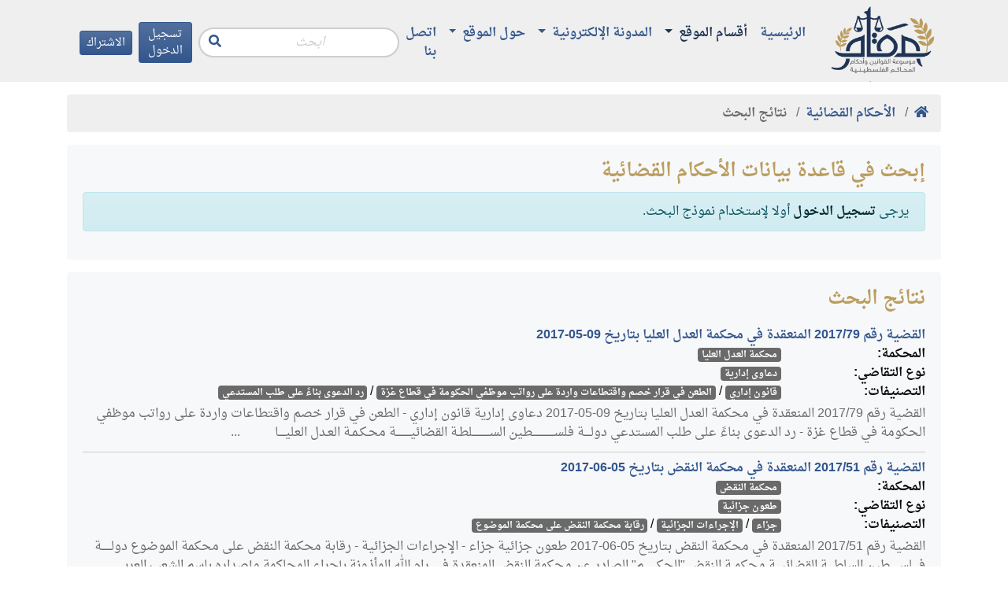

--- FILE ---
content_type: text/html; charset=utf-8
request_url: https://maqam.najah.edu/judgments/search/?branch=791&order_by=relevance&subject=6&section=1&page=8
body_size: 7107
content:

<!doctype html>
<html lang="ar" dir="rtl">
<head>
    <!-- Required meta tags -->
    <meta charset="utf-8">
    <meta name="viewport" content="width=device-width, initial-scale=1, shrink-to-fit=no">

    <meta name="google-site-verification" content="zaHvE5OCBi9NmVuv4P5W8SaZrBbg_qqhvgfeNYTuZYM" />
    <!-- Bootstrap CSS -->
    <link href="/static/admin/css/vendor/select2/select2.css" type="text/css" media="screen" rel="stylesheet">
<link href="/static/admin/css/autocomplete.css" type="text/css" media="screen" rel="stylesheet">
<link href="/static/autocomplete_light/select2.css" type="text/css" media="screen" rel="stylesheet">

    <link rel="stylesheet" href="/static/css/bundle.rtl.css?v=8">

    <title>نتائج البحث في الأحكام القضائية</title>
    

<script type="application/ld+json">
{
  "@context": "https://schema.org",
  "@type": "BreadcrumbList",
  "itemListElement": [{
    "@type": "ListItem",
    "position": 1,
    "name": "مقام",
    "item": "https://maqam.najah.edu"
  }, {
    "@type": "ListItem",
    "position": 2,
    "name": "الأحكام القضائية",
    "item": "https://maqam.najah.edu/judgments/"
  }, {
    "@type": "ListItem",
    "position": 3,
    "name": "نتائج البحث",
    "item": "https://maqam.najah.edu/judgments/search/"
  }]
}
</script>


</head>
<body>
<div class="pt-1 header sticky-top">
    <div class="container">
        <div class="d-flex justify-content-between align-items-center">
            <a href="/" class="logo d-block" alt="مقام"></a>
            <nav class="navbar navbar-maqam navbar-expand-lg navbar-offcanvas navbar-light bg-transparent mb-0 flex-lg-grow-1">
                <div class="navbar-collapse offcanvas-collapse" id="navbarMaqam">
                    
<ul class="navbar-nav">
    
        <li class="nav-item ">
            <a href="/" class="nav-link  ">
                الرئيسية
            </a>
            
        </li>
    
        <li class="nav-item dropdown">
            <a href="#" class="nav-link active dropdown-toggle" aria-haspopup="true" id="navitem-139834079454992" data-toggle="dropdown">
                أقسام الموقع
            </a>
            
                
<div class="dropdown-menu" aria-labelledby="navitem-139834079454992">
    
        <a class="dropdown-item " href="/official-gazette/" >مجلة الوقائع الفلسطينية</a>
    
        <a class="dropdown-item " href="/legislation/" >التشريعات</a>
    
        <a class="dropdown-item active" href="/judgments/" >الأحكام القضائية</a>
    
        <a class="dropdown-item " href="/gap/" >قرارات الهيئة العامة</a>
    
</div>
            
        </li>
    
        <li class="nav-item dropdown">
            <a href="#" class="nav-link  dropdown-toggle" aria-haspopup="true" id="navitem-139834078737072" data-toggle="dropdown">
                المدونة الإلكترونية
            </a>
            
                
<div class="dropdown-menu" aria-labelledby="navitem-139834078737072">
    
        <a class="dropdown-item " href="https://repository.najah.edu/handle/20.500.11888/3198" >رسائل الماجستير</a>
    
        <a class="dropdown-item " href="/blog/articles/" >أبحاث ومقالات</a>
    
</div>
            
        </li>
    
        <li class="nav-item dropdown">
            <a href="#" class="nav-link  dropdown-toggle" aria-haspopup="true" id="navitem-139834071476656" data-toggle="dropdown">
                حول الموقع
            </a>
            
                
<div class="dropdown-menu" aria-labelledby="navitem-139834071476656">
    
        <a class="dropdown-item " href="/pages/about/" >حول الموقع</a>
    
        <a class="dropdown-item " href="/pages/definition/" >التعريف بالموسوعة</a>
    
        <a class="dropdown-item " href="/pages/content/" >محتويات الموسوعة</a>
    
        <a class="dropdown-item " href="/pages/idea/" >فكرة الموسوعة</a>
    
        <a class="dropdown-item " href="/pages/thanks/" >شكر وتقدير</a>
    
        <a class="dropdown-item " href="/pages/notice/" >تنويه</a>
    
</div>
            
        </li>
    
        <li class="nav-item ">
            <a href="/contact/" class="nav-link  ">
                اتصل بنا
            </a>
            
        </li>
    
</ul>
                    <form action="/search/" method="get" class="form-search form-inline ml-auto mr-2">
                        <input type="text" name='q' value="" class="form-control" placeholder="ابحث"
                               aria-label="Recipient's username" aria-describedby="button-search">
                        <button class="btn btn-link" type="button" id="button-search"><i class="fas fa-search"></i></button>
                    </form>
                    

    
        
            <a class="btn btn-primary btn-sm mr-2 d-none d-lg-block" href="/accounts/login/">
                تسجيل الدخول
            </a>
        
    

    
        
            <a class="btn btn-primary btn-sm d-none d-lg-block" href="/accounts/signup/">
                الاشتراك
            </a>
        
    


                </div>
            </nav>
            <div class="d-lg-none d-flex justify-content-end ml-auto mr-2">
                

    
        
            <a class="btn btn-primary btn-sm mr-2" href="/accounts/login/">
                تسجيل الدخول
            </a>
        
    

    
        
            <a class="btn btn-primary btn-sm" href="/accounts/signup/">
                الاشتراك
            </a>
        
    


            </div>
            <button class="btn btn-primary btn-sm navbar-offcanvas-toggler d-inline-block d-lg-none" type="button" data-toggle="offcanvas" data-target="#navbarMaqam"
                    aria-controls="navbarMaqam" aria-expanded="false" aria-label="Toggle navigation">
                <i class="fas fa-bars"></i>
            </button>
        </div>
    </div>
</div>
<div class="pb-3"></div>
<div class="container">
    

    <nav aria-label="breadcrumb" role="navigation">
        <ol class="breadcrumb">
            <li class="breadcrumb-item"><a href="/"><b><i class="fas fa-home"></i></b></a></li>
            
                
                    <li class="breadcrumb-item">
                        <a href="/judgments/"
                           data-toggle="tooltip" data-placement="bottom" title="الأحكام القضائية">
                            <b>الأحكام القضائية</b>
                        </a>
                    </li>
                
            
                
                    <li class="breadcrumb-item active">
                        <b data-toggle="tooltip" data-placement="bottom" title="نتائج البحث">نتائج البحث</b>
                    </li>
                
            
        </ol>
    </nav>



    
        

        
        
        
    

<div class="card border-0 bg-light mb-3">
    <div class="card-body">
        <h4 class="card-title">إبحث في قاعدة بيانات الأحكام القضائية</h4>
        
            <div class="alert alert-info">
                يرجى
                <a href="/accounts/login/" class="alert-link">تسجيل الدخول</a>
                أولا لإستخدام نموذج البحث.
            </div>
        
    </div>
</div>





    
    <div class="card mb-3 bg-light border-0">
        <div class="card-body">
            <h4 class="card-title">
                نتائج البحث
            </h4>
            <ul class="list-unstyled mb-0">
                
                    <li class="py-2 border-bottom">
    <a href="/judgments/1149/"><strong>القضية رقم &lrm;79&rlm;/&lrm;2017&rlm; المنعقدة في محكمة العدل العليا بتاريخ &lrm;2017-05-09&rlm;</strong></a><br />
    <dl class="row mb-0">
        <dt class="col-md-2 mb-0">
            المحكمة:<br />
        </dt>
        <dd class="col-md-10 mb-0">
            <a href="/judgments/search/?court=8&amp;order_by=relevance" class="badge badge-secondary">محكمة العدل العليا</a>
        </dd>
        <dt class="col-md-2 mb-0">
            نوع التقاضي:<br />
        </dt>
        <dd class="col-md-10 mb-0">
            <a href="/judgments/search/?litigation_type=7&amp;order_by=relevance" class="badge badge-secondary">دعاوى إدارية</a>
        </dd>
        <dt class="col-md-2 mb-0">
            التصنيفات:
        </dt>
        <dd class="col-md-10 mb-0">
            
                <div>
                    <a href="/judgments/search/?section=58&amp;order_by=relevance" class="badge badge-secondary">قانون إداري</a> /
                    <a href="/judgments/search/?section=58&amp;subject=291&amp;order_by=relevance" class="badge badge-secondary">الطعن في قرار خصم واقتطاعات واردة على رواتب موظفي الحكومة في قطاع غزة</a> /
                    <a href="/judgments/search/?section=58&amp;subject=291&amp;branch=478&amp;order_by=relevance" class="badge badge-secondary">رد الدعوى بناءً على طلب المستدعي</a>
                </div>
            
        </dd>
    </dl>
    
    <div class="my-1 text-muted">
        القضية رقم &lrm;79&rlm;/&lrm;2017&rlm; المنعقدة في محكمة العدل العليا بتاريخ &lrm;2017-05-09&rlm;
دعاوى إدارية
 
   قانون إداري - الطعن في قرار خصم واقتطاعات واردة على رواتب موظفي الحكومة في قطاع غزة - رد الدعوى بناءً على طلب المستدعي


دولــــة فلســــــــــــــطين

الســـــــــــلطـة القضائيـــــــــة

محـكـمـة العـدل العليــــا

&nbsp;&nbsp;&nbsp;&nbsp;&nbsp;&nbsp;&nbsp;&nbsp;&nbsp;&nbsp;...
    </div>
    
</li>

                    
                    <li class="py-2 border-bottom">
    <a href="/judgments/1156/"><strong>القضية رقم &lrm;51&rlm;/&lrm;2017&rlm; المنعقدة في محكمة النقض بتاريخ &lrm;2017-06-05&rlm;</strong></a><br />
    <dl class="row mb-0">
        <dt class="col-md-2 mb-0">
            المحكمة:<br />
        </dt>
        <dd class="col-md-10 mb-0">
            <a href="/judgments/search/?court=5&amp;order_by=relevance" class="badge badge-secondary">محكمة النقض</a>
        </dd>
        <dt class="col-md-2 mb-0">
            نوع التقاضي:<br />
        </dt>
        <dd class="col-md-10 mb-0">
            <a href="/judgments/search/?litigation_type=10&amp;order_by=relevance" class="badge badge-secondary">طعون جزائية</a>
        </dd>
        <dt class="col-md-2 mb-0">
            التصنيفات:
        </dt>
        <dd class="col-md-10 mb-0">
            
                <div>
                    <a href="/judgments/search/?section=5&amp;order_by=relevance" class="badge badge-secondary">جزاء</a> /
                    <a href="/judgments/search/?section=5&amp;subject=5&amp;order_by=relevance" class="badge badge-secondary">الإجراءات الجزائية</a> /
                    <a href="/judgments/search/?section=5&amp;subject=5&amp;branch=856&amp;order_by=relevance" class="badge badge-secondary">رقابة محكمة النقض على محكمة الموضوع</a>
                </div>
            
        </dd>
    </dl>
    
    <div class="my-1 text-muted">
        القضية رقم &lrm;51&rlm;/&lrm;2017&rlm; المنعقدة في محكمة النقض بتاريخ &lrm;2017-06-05&rlm;
طعون جزائية
 
   جزاء - الإجراءات الجزائية - رقابة محكمة النقض على محكمة الموضوع


دولــــــة فــــلســــــطين 

السلطــــة القضائيـــة

محكمــة النقض 

&quot;الحكــــــــم&quot;

الصادر عن محكمة النقض المنعقدة في رام الله المأذونة بإجراء المحاكمة وإصداره

باسم الشعب العربي الفلسطيني

الهـيئـــــ...
    </div>
    
</li>

                    
                    <li class="py-2 border-bottom">
    <a href="/judgments/1160/"><strong>القضية رقم &lrm;127&rlm;/&lrm;2017&rlm; المنعقدة في محكمة النقض بتاريخ &lrm;2017-07-05&rlm;</strong></a><br />
    <dl class="row mb-0">
        <dt class="col-md-2 mb-0">
            المحكمة:<br />
        </dt>
        <dd class="col-md-10 mb-0">
            <a href="/judgments/search/?court=5&amp;order_by=relevance" class="badge badge-secondary">محكمة النقض</a>
        </dd>
        <dt class="col-md-2 mb-0">
            نوع التقاضي:<br />
        </dt>
        <dd class="col-md-10 mb-0">
            <a href="/judgments/search/?litigation_type=10&amp;order_by=relevance" class="badge badge-secondary">طعون جزائية</a>
        </dd>
        <dt class="col-md-2 mb-0">
            التصنيفات:
        </dt>
        <dd class="col-md-10 mb-0">
            
                <div>
                    <a href="/judgments/search/?section=5&amp;order_by=relevance" class="badge badge-secondary">جزاء</a> /
                    <a href="/judgments/search/?section=5&amp;subject=5&amp;order_by=relevance" class="badge badge-secondary">الإجراءات الجزائية</a> /
                    <a href="/judgments/search/?section=5&amp;subject=5&amp;branch=856&amp;order_by=relevance" class="badge badge-secondary">رقابة محكمة النقض على محكمة الموضوع</a>
                </div>
            
        </dd>
    </dl>
    
    <div class="my-1 text-muted">
        القضية رقم &lrm;127&rlm;/&lrm;2017&rlm; المنعقدة في محكمة النقض بتاريخ &lrm;2017-07-05&rlm;
طعون جزائية
 
   جزاء - الإجراءات الجزائية - رقابة محكمة النقض على محكمة الموضوع

 
   المادة رقم 276 من قانون الإجراءات الجزائية رقم (3) لسنة 2001م
 
   المادة رقم 333 من قانون الإجراءات الجزائية رقم (3) لسنة 2001م
 
   المادة رقم 328 من قانون العقوبات رقم (16) لسنة 1960م

دولـــــــة فــــلســــــطين 

...
    </div>
    
</li>

                    
                    <li class="py-2 border-bottom">
    <a href="/judgments/1163/"><strong>القضية رقم &lrm;139&rlm;/&lrm;2017&rlm; المنعقدة في محكمة النقض بتاريخ &lrm;2017-05-02&rlm;</strong></a><br />
    <dl class="row mb-0">
        <dt class="col-md-2 mb-0">
            المحكمة:<br />
        </dt>
        <dd class="col-md-10 mb-0">
            <a href="/judgments/search/?court=5&amp;order_by=relevance" class="badge badge-secondary">محكمة النقض</a>
        </dd>
        <dt class="col-md-2 mb-0">
            نوع التقاضي:<br />
        </dt>
        <dd class="col-md-10 mb-0">
            <a href="/judgments/search/?litigation_type=10&amp;order_by=relevance" class="badge badge-secondary">طعون جزائية</a>
        </dd>
        <dt class="col-md-2 mb-0">
            التصنيفات:
        </dt>
        <dd class="col-md-10 mb-0">
            
                <div>
                    <a href="/judgments/search/?section=5&amp;order_by=relevance" class="badge badge-secondary">جزاء</a> /
                    <a href="/judgments/search/?section=5&amp;subject=5&amp;order_by=relevance" class="badge badge-secondary">الإجراءات الجزائية</a> /
                    <a href="/judgments/search/?section=5&amp;subject=5&amp;branch=481&amp;order_by=relevance" class="badge badge-secondary">رقابة محكمة النقض على وزن البينة لدى محكمة الموضوع</a>
                </div>
            
        </dd>
    </dl>
    
    <div class="my-1 text-muted">
        القضية رقم &lrm;139&rlm;/&lrm;2017&rlm; المنعقدة في محكمة النقض بتاريخ &lrm;2017-05-02&rlm;
طعون جزائية
 
   جزاء - الإجراءات الجزائية - رقابة محكمة النقض على وزن البينة لدى محكمة الموضوع

 
   المادة رقم 76 من قانون الزراعة رقم (2) لسنة 2003م
 
   المادة رقم 77 من قانون الزراعة رقم (2) لسنة 2003م

دولـــــــة فــــلســــــطين 

السلطــــة القضائيـــة

محكمــة النقض 

&quot;الحكــــــــم&quo...
    </div>
    
</li>

                    
                    <li class="py-2 border-bottom">
    <a href="/judgments/1165/"><strong>القضية رقم &lrm;150&rlm;/&lrm;2017&rlm; المنعقدة في محكمة النقض بتاريخ &lrm;2017-05-24&rlm;</strong></a><br />
    <dl class="row mb-0">
        <dt class="col-md-2 mb-0">
            المحكمة:<br />
        </dt>
        <dd class="col-md-10 mb-0">
            <a href="/judgments/search/?court=5&amp;order_by=relevance" class="badge badge-secondary">محكمة النقض</a>
        </dd>
        <dt class="col-md-2 mb-0">
            نوع التقاضي:<br />
        </dt>
        <dd class="col-md-10 mb-0">
            <a href="/judgments/search/?litigation_type=10&amp;order_by=relevance" class="badge badge-secondary">طعون جزائية</a>
        </dd>
        <dt class="col-md-2 mb-0">
            التصنيفات:
        </dt>
        <dd class="col-md-10 mb-0">
            
                <div>
                    <a href="/judgments/search/?section=5&amp;order_by=relevance" class="badge badge-secondary">جزاء</a> /
                    <a href="/judgments/search/?section=5&amp;subject=5&amp;order_by=relevance" class="badge badge-secondary">الإجراءات الجزائية</a> /
                    <a href="/judgments/search/?section=5&amp;subject=5&amp;branch=856&amp;order_by=relevance" class="badge badge-secondary">رقابة محكمة النقض على محكمة الموضوع</a>
                </div>
            
        </dd>
    </dl>
    
    <div class="my-1 text-muted">
        القضية رقم &lrm;150&rlm;/&lrm;2017&rlm; المنعقدة في محكمة النقض بتاريخ &lrm;2017-05-24&rlm;
طعون جزائية
 
   جزاء - الإجراءات الجزائية - رقابة محكمة النقض على محكمة الموضوع

 
   المادة رقم 351 من قانون الإجراءات الجزائية رقم (3) لسنة 2001م
 
   المادة رقم 17 من قرار بقانون رقم (18) لسنة 2015م  بشأن مكافحة المخدرات والمؤثرات العقلية

دولــــــة فــــلســــــطين 

السلطــــة القضائيـــة

محكمــ...
    </div>
    
</li>

                    
                    <li class="py-2 border-bottom">
    <a href="/judgments/1173/"><strong>القضية رقم &lrm;177&rlm;/&lrm;2017&rlm; المنعقدة في محكمة استئناف رام الله بتاريخ &lrm;2017-05-22&rlm;</strong></a><br />
    <dl class="row mb-0">
        <dt class="col-md-2 mb-0">
            المحكمة:<br />
        </dt>
        <dd class="col-md-10 mb-0">
            <a href="/judgments/search/?court=1&amp;order_by=relevance" class="badge badge-secondary">محكمة استئناف رام الله</a>
        </dd>
        <dt class="col-md-2 mb-0">
            نوع التقاضي:<br />
        </dt>
        <dd class="col-md-10 mb-0">
            <a href="/judgments/search/?litigation_type=5&amp;order_by=relevance" class="badge badge-secondary">استئناف جنايات</a>
        </dd>
        <dt class="col-md-2 mb-0">
            التصنيفات:
        </dt>
        <dd class="col-md-10 mb-0">
            
                <div>
                    <a href="/judgments/search/?section=5&amp;order_by=relevance" class="badge badge-secondary">جزاء</a> /
                    <a href="/judgments/search/?section=5&amp;subject=5&amp;order_by=relevance" class="badge badge-secondary">الإجراءات الجزائية</a> /
                    <a href="/judgments/search/?section=5&amp;subject=5&amp;branch=184&amp;order_by=relevance" class="badge badge-secondary">إخلاء سبيل المتهم بالكفالة</a>
                </div>
            
        </dd>
    </dl>
    
    <div class="my-1 text-muted">
        القضية رقم &lrm;177&rlm;/&lrm;2017&rlm; المنعقدة في محكمة استئناف رام الله بتاريخ &lrm;2017-05-22&rlm;
استئناف جنايات
 
   جزاء - الإجراءات الجزائية - إخلاء سبيل المتهم بالكفالة

 
   المادة رقم 21 من قرار بقانون رقم (18) لسنة 2015م  بشأن مكافحة المخدرات والمؤثرات العقلية

الحكم

&nbsp;

الصادر عن محكمة استئناف رام الله بهيئتها الجزائية المأذونة
&nbsp;بإجراء المحاكمة واصداره باسم الشعب العربي...
    </div>
    
</li>

                    
                    <li class="py-2 border-bottom">
    <a href="/judgments/1182/"><strong>القضية رقم &lrm;230&rlm;/&lrm;2017&rlm; المنعقدة في محكمة النقض بتاريخ &lrm;2017-06-05&rlm;</strong></a><br />
    <dl class="row mb-0">
        <dt class="col-md-2 mb-0">
            المحكمة:<br />
        </dt>
        <dd class="col-md-10 mb-0">
            <a href="/judgments/search/?court=5&amp;order_by=relevance" class="badge badge-secondary">محكمة النقض</a>
        </dd>
        <dt class="col-md-2 mb-0">
            نوع التقاضي:<br />
        </dt>
        <dd class="col-md-10 mb-0">
            <a href="/judgments/search/?litigation_type=10&amp;order_by=relevance" class="badge badge-secondary">طعون جزائية</a>
        </dd>
        <dt class="col-md-2 mb-0">
            التصنيفات:
        </dt>
        <dd class="col-md-10 mb-0">
            
                <div>
                    <a href="/judgments/search/?section=5&amp;order_by=relevance" class="badge badge-secondary">جزاء</a> /
                    <a href="/judgments/search/?section=5&amp;subject=5&amp;order_by=relevance" class="badge badge-secondary">الإجراءات الجزائية</a> /
                    <a href="/judgments/search/?section=5&amp;subject=5&amp;branch=279&amp;order_by=relevance" class="badge badge-secondary">عنصر المداولة قبل إصدار الحكم</a>
                </div>
            
        </dd>
    </dl>
    
    <div class="my-1 text-muted">
        القضية رقم &lrm;230&rlm;/&lrm;2017&rlm; المنعقدة في محكمة النقض بتاريخ &lrm;2017-06-05&rlm;
طعون جزائية
 
   جزاء - الإجراءات الجزائية - عنصر المداولة قبل إصدار الحكم

 
   المادة رقم 272 من قانون الإجراءات الجزائية رقم (3) لسنة 2001م

دولــــــــة فــــلســــــطين 

السلطــــة القضائيـــة

محكمــة النقض 

&quot;الحكــــــــم&quot;

الصادر عن محكمة النقض المنعقدة في رام الله المأذونة بإجرا...
    </div>
    
</li>

                    
                    <li class="py-2 border-bottom">
    <a href="/judgments/1186/"><strong>القضية رقم &lrm;261&rlm;/&lrm;2017&rlm; المنعقدة في محكمة النقض بتاريخ &lrm;2017-06-05&rlm;</strong></a><br />
    <dl class="row mb-0">
        <dt class="col-md-2 mb-0">
            المحكمة:<br />
        </dt>
        <dd class="col-md-10 mb-0">
            <a href="/judgments/search/?court=5&amp;order_by=relevance" class="badge badge-secondary">محكمة النقض</a>
        </dd>
        <dt class="col-md-2 mb-0">
            نوع التقاضي:<br />
        </dt>
        <dd class="col-md-10 mb-0">
            <a href="/judgments/search/?litigation_type=10&amp;order_by=relevance" class="badge badge-secondary">طعون جزائية</a>
        </dd>
        <dt class="col-md-2 mb-0">
            التصنيفات:
        </dt>
        <dd class="col-md-10 mb-0">
            
                <div>
                    <a href="/judgments/search/?section=5&amp;order_by=relevance" class="badge badge-secondary">جزاء</a> /
                    <a href="/judgments/search/?section=5&amp;subject=5&amp;order_by=relevance" class="badge badge-secondary">الإجراءات الجزائية</a> /
                    <a href="/judgments/search/?section=5&amp;subject=5&amp;branch=881&amp;order_by=relevance" class="badge badge-secondary">عدم قبول الطعن</a>
                </div>
            
        </dd>
    </dl>
    
    <div class="my-1 text-muted">
        القضية رقم &lrm;261&rlm;/&lrm;2017&rlm; المنعقدة في محكمة النقض بتاريخ &lrm;2017-06-05&rlm;
طعون جزائية
 
   جزاء - الإجراءات الجزائية - عدم قبول الطعن

 
   المادة رقم 373 من قانون الإجراءات الجزائية رقم (3) لسنة 2001م

دولـــــــة فــــلســــــطين 

السلطــــة القضائيـــة

محكمــة النقض 

&quot;الحكــــــــم&quot;

الصادر عن محكمة النقض المنعقدة في رام الله المأذونة بإجراء المحاكمة وإصدا...
    </div>
    
</li>

                    
                    <li class="py-2 border-bottom">
    <a href="/judgments/1190/"><strong>القضية رقم &lrm;154&rlm;/&lrm;2017&rlm; المنعقدة في محكمة استئناف رام الله بتاريخ &lrm;2017-04-30&rlm;</strong></a><br />
    <dl class="row mb-0">
        <dt class="col-md-2 mb-0">
            المحكمة:<br />
        </dt>
        <dd class="col-md-10 mb-0">
            <a href="/judgments/search/?court=1&amp;order_by=relevance" class="badge badge-secondary">محكمة استئناف رام الله</a>
        </dd>
        <dt class="col-md-2 mb-0">
            نوع التقاضي:<br />
        </dt>
        <dd class="col-md-10 mb-0">
            <a href="/judgments/search/?litigation_type=5&amp;order_by=relevance" class="badge badge-secondary">استئناف جنايات</a>
        </dd>
        <dt class="col-md-2 mb-0">
            التصنيفات:
        </dt>
        <dd class="col-md-10 mb-0">
            
                <div>
                    <a href="/judgments/search/?section=5&amp;order_by=relevance" class="badge badge-secondary">جزاء</a> /
                    <a href="/judgments/search/?section=5&amp;subject=5&amp;order_by=relevance" class="badge badge-secondary">الإجراءات الجزائية</a> /
                    <a href="/judgments/search/?section=5&amp;subject=5&amp;branch=277&amp;order_by=relevance" class="badge badge-secondary">عدم إخلاء سبيل المستأنف</a>
                </div>
            
        </dd>
    </dl>
    
    <div class="my-1 text-muted">
        القضية رقم &lrm;154&rlm;/&lrm;2017&rlm; المنعقدة في محكمة استئناف رام الله بتاريخ &lrm;2017-04-30&rlm;
استئناف جنايات
 
   جزاء - الإجراءات الجزائية - عدم إخلاء سبيل المستأنف


&nbsp;

الحكم

الصادر عن محكمة استئناف رام الله بهيئتها الجزائية المأذونة
&nbsp;بإجراء المحاكمة واصداره باسم الشعب العربي الفلسطيني
&nbsp;

الهيئــة الحاكمــة برئاسة القاضي السيد عماد مسودة
وعضــوية القـاضـيين السي...
    </div>
    
</li>

                    
                    <li class="py-2 border-bottom">
    <a href="/judgments/1199/"><strong>القضية رقم &lrm;137&rlm;/&lrm;2017&rlm; المنعقدة في محكمة استئناف القدس بتاريخ &lrm;2017-05-15&rlm;</strong></a><br />
    <dl class="row mb-0">
        <dt class="col-md-2 mb-0">
            المحكمة:<br />
        </dt>
        <dd class="col-md-10 mb-0">
            <a href="/judgments/search/?court=2&amp;order_by=relevance" class="badge badge-secondary">محكمة استئناف القدس</a>
        </dd>
        <dt class="col-md-2 mb-0">
            نوع التقاضي:<br />
        </dt>
        <dd class="col-md-10 mb-0">
            <a href="/judgments/search/?litigation_type=1&amp;order_by=relevance" class="badge badge-secondary">استئناف حقوق</a>
        </dd>
        <dt class="col-md-2 mb-0">
            التصنيفات:
        </dt>
        <dd class="col-md-10 mb-0">
            
                <div>
                    <a href="/judgments/search/?section=1&amp;order_by=relevance" class="badge badge-secondary">حقوق</a> /
                    <a href="/judgments/search/?section=1&amp;subject=6&amp;order_by=relevance" class="badge badge-secondary">أصول المحاكمات المدنية والتجارية</a> /
                    <a href="/judgments/search/?section=1&amp;subject=6&amp;branch=54&amp;order_by=relevance" class="badge badge-secondary">غاية تقديم الطلب المستعجل</a>
                </div>
            
        </dd>
    </dl>
    
    <div class="my-1 text-muted">
        القضية رقم &lrm;137&rlm;/&lrm;2017&rlm; المنعقدة في محكمة استئناف القدس بتاريخ &lrm;2017-05-15&rlm;
استئناف حقوق
 
   حقوق - أصول المحاكمات المدنية والتجارية - غاية تقديم الطلب المستعجل


الحـــــكـــم

الصادر عن محكمة استئناف القدس المنعقدة في رام الله&nbsp; المأذونة بإجراء المحاكمة

وإصداره بإسم الشعب العربي الفلسطيني

الهـيئة الحاكـمة 

:

برئاسة السيد القاضي حازم ادكيدك وعضوية السيدي...
    </div>
    
</li>

                    
                    <li class="py-2 border-bottom">
    <a href="/judgments/1201/"><strong>القضية رقم &lrm;2&rlm;/&lrm;2016&rlm; المنعقدة في محكمة استئناف القدس بتاريخ &lrm;2016-02-15&rlm;</strong></a><br />
    <dl class="row mb-0">
        <dt class="col-md-2 mb-0">
            المحكمة:<br />
        </dt>
        <dd class="col-md-10 mb-0">
            <a href="/judgments/search/?court=2&amp;order_by=relevance" class="badge badge-secondary">محكمة استئناف القدس</a>
        </dd>
        <dt class="col-md-2 mb-0">
            نوع التقاضي:<br />
        </dt>
        <dd class="col-md-10 mb-0">
            <a href="/judgments/search/?litigation_type=1&amp;order_by=relevance" class="badge badge-secondary">استئناف حقوق</a>
        </dd>
        <dt class="col-md-2 mb-0">
            التصنيفات:
        </dt>
        <dd class="col-md-10 mb-0">
            
                <div>
                    <a href="/judgments/search/?section=1&amp;order_by=relevance" class="badge badge-secondary">حقوق</a> /
                    <a href="/judgments/search/?section=1&amp;subject=6&amp;order_by=relevance" class="badge badge-secondary">أصول المحاكمات المدنية والتجارية</a> /
                    <a href="/judgments/search/?section=1&amp;subject=6&amp;branch=409&amp;order_by=relevance" class="badge badge-secondary">مراعاة الأحكام الخاصة بالمواد المستعجلة</a>
                </div>
            
        </dd>
    </dl>
    
    <div class="my-1 text-muted">
        القضية رقم &lrm;2&rlm;/&lrm;2016&rlm; المنعقدة في محكمة استئناف القدس بتاريخ &lrm;2016-02-15&rlm;
استئناف حقوق
 
   حقوق - أصول المحاكمات المدنية والتجارية - مراعاة الأحكام الخاصة بالمواد المستعجلة

 
   المادة رقم 107 من قانون أصول المحاكمات المدنية والتجارية رقم (2) لسنة 2001م

الحـــــكـــم

الصادر عن محكمة استئناف القدس المنعقدة في رام الله&nbsp; المأذونة بإجراء المحاكمة

وإصداره بإسم الشع...
    </div>
    
</li>

                    
                    <li class="py-2 border-bottom">
    <a href="/judgments/1202/"><strong>القضية رقم &lrm;189&rlm;/&lrm;2017&rlm; المنعقدة في محكمة النقض بتاريخ &lrm;2017-05-10&rlm;</strong></a><br />
    <dl class="row mb-0">
        <dt class="col-md-2 mb-0">
            المحكمة:<br />
        </dt>
        <dd class="col-md-10 mb-0">
            <a href="/judgments/search/?court=5&amp;order_by=relevance" class="badge badge-secondary">محكمة النقض</a>
        </dd>
        <dt class="col-md-2 mb-0">
            نوع التقاضي:<br />
        </dt>
        <dd class="col-md-10 mb-0">
            <a href="/judgments/search/?litigation_type=2&amp;order_by=relevance" class="badge badge-secondary">طلبات حقوقية</a>
        </dd>
        <dt class="col-md-2 mb-0">
            التصنيفات:
        </dt>
        <dd class="col-md-10 mb-0">
            
                <div>
                    <a href="/judgments/search/?section=1&amp;order_by=relevance" class="badge badge-secondary">حقوق</a> /
                    <a href="/judgments/search/?section=1&amp;subject=6&amp;order_by=relevance" class="badge badge-secondary">أصول المحاكمات المدنية والتجارية</a> /
                    <a href="/judgments/search/?section=1&amp;subject=6&amp;branch=101&amp;order_by=relevance" class="badge badge-secondary">وقف التنفيذ للطعن بالنقض</a>
                </div>
            
        </dd>
    </dl>
    
    <div class="my-1 text-muted">
        القضية رقم &lrm;189&rlm;/&lrm;2017&rlm; المنعقدة في محكمة النقض بتاريخ &lrm;2017-05-10&rlm;
طلبات حقوقية
 
   حقوق - أصول المحاكمات المدنية والتجارية - وقف التنفيذ للطعن بالنقض

 
   المادة رقم 240 من قانون أصول المحاكمات المدنية والتجارية رقم (2) لسنة 2001م

&nbsp; دولـــــة فــــلســــــطين 

السلطــــة القضائيـــة

محكمــة النقض 

&quot;الحكــــــــــم&quot;

الصادر عن محكمة النقض المنع...
    </div>
    
</li>

                    
                    <li class="py-2 border-bottom">
    <a href="/judgments/1205/"><strong>القضية رقم &lrm;214&rlm;/&lrm;2017&rlm; المنعقدة في محكمة استئناف رام الله بتاريخ &lrm;2017-05-15&rlm;</strong></a><br />
    <dl class="row mb-0">
        <dt class="col-md-2 mb-0">
            المحكمة:<br />
        </dt>
        <dd class="col-md-10 mb-0">
            <a href="/judgments/search/?court=1&amp;order_by=relevance" class="badge badge-secondary">محكمة استئناف رام الله</a>
        </dd>
        <dt class="col-md-2 mb-0">
            نوع التقاضي:<br />
        </dt>
        <dd class="col-md-10 mb-0">
            <a href="/judgments/search/?litigation_type=1&amp;order_by=relevance" class="badge badge-secondary">استئناف حقوق</a>
        </dd>
        <dt class="col-md-2 mb-0">
            التصنيفات:
        </dt>
        <dd class="col-md-10 mb-0">
            
                <div>
                    <a href="/judgments/search/?section=1&amp;order_by=relevance" class="badge badge-secondary">حقوق</a> /
                    <a href="/judgments/search/?section=1&amp;subject=11&amp;order_by=relevance" class="badge badge-secondary">أحكام المسؤولية العقدية</a> /
                    <a href="/judgments/search/?section=1&amp;subject=11&amp;branch=32&amp;order_by=relevance" class="badge badge-secondary">مطالبة مالية</a>
                </div>
            
        </dd>
    </dl>
    
    <div class="my-1 text-muted">
        القضية رقم &lrm;214&rlm;/&lrm;2017&rlm; المنعقدة في محكمة استئناف رام الله بتاريخ &lrm;2017-05-15&rlm;
استئناف حقوق
 
   حقوق - أحكام المسؤولية العقدية - مطالبة مالية


الحكـــــــــــــــم 

الصــــــــــــادر عن محكمــــــــــــة استئنــــــــــــاف رام الله المــــــــــــأذونة بإجــــــــــــراء المحاكمــــــــــــة باسم الشعب العربي الفلسطيني.

الهيئة الــحاكمة: برئاسة القاضي السيد عبد ال...
    </div>
    
</li>

                    
                    <li class="py-2 border-bottom">
    <a href="/judgments/1214/"><strong>القضية رقم &lrm;582&rlm;/&lrm;2017&rlm; المنعقدة في محكمة استئناف رام الله بتاريخ &lrm;2017-05-30&rlm;</strong></a><br />
    <dl class="row mb-0">
        <dt class="col-md-2 mb-0">
            المحكمة:<br />
        </dt>
        <dd class="col-md-10 mb-0">
            <a href="/judgments/search/?court=1&amp;order_by=relevance" class="badge badge-secondary">محكمة استئناف رام الله</a>
        </dd>
        <dt class="col-md-2 mb-0">
            نوع التقاضي:<br />
        </dt>
        <dd class="col-md-10 mb-0">
            <a href="/judgments/search/?litigation_type=1&amp;order_by=relevance" class="badge badge-secondary">استئناف حقوق</a>
        </dd>
        <dt class="col-md-2 mb-0">
            التصنيفات:
        </dt>
        <dd class="col-md-10 mb-0">
            
                <div>
                    <a href="/judgments/search/?section=1&amp;order_by=relevance" class="badge badge-secondary">حقوق</a> /
                    <a href="/judgments/search/?section=1&amp;subject=6&amp;order_by=relevance" class="badge badge-secondary">أصول المحاكمات المدنية والتجارية</a> /
                    <a href="/judgments/search/?section=1&amp;subject=6&amp;branch=294&amp;order_by=relevance" class="badge badge-secondary">القرارات التي لا تقبل الطعن بالاستئناف</a>
                </div>
            
        </dd>
    </dl>
    
    <div class="my-1 text-muted">
        القضية رقم &lrm;582&rlm;/&lrm;2017&rlm; المنعقدة في محكمة استئناف رام الله بتاريخ &lrm;2017-05-30&rlm;
استئناف حقوق
 
   حقوق - أصول المحاكمات المدنية والتجارية - القرارات التي لا تقبل الطعن بالاستئناف

 
   المادة رقم 96 من قانون أصول المحاكمات المدنية والتجارية رقم (2) لسنة 2001م
 
   المادة رقم 192 من قانون أصول المحاكمات المدنية والتجارية رقم (2) لسنة 2001م

الحكـــــــــــــــم

الصــــــــ...
    </div>
    
</li>

                    
                    <li class="py-2 border-bottom">
    <a href="/judgments/1215/"><strong>القضية رقم &lrm;597&rlm;/&lrm;2017&rlm; المنعقدة في محكمة استئناف رام الله بتاريخ &lrm;2017-05-30&rlm;</strong></a><br />
    <dl class="row mb-0">
        <dt class="col-md-2 mb-0">
            المحكمة:<br />
        </dt>
        <dd class="col-md-10 mb-0">
            <a href="/judgments/search/?court=1&amp;order_by=relevance" class="badge badge-secondary">محكمة استئناف رام الله</a>
        </dd>
        <dt class="col-md-2 mb-0">
            نوع التقاضي:<br />
        </dt>
        <dd class="col-md-10 mb-0">
            <a href="/judgments/search/?litigation_type=1&amp;order_by=relevance" class="badge badge-secondary">استئناف حقوق</a>
        </dd>
        <dt class="col-md-2 mb-0">
            التصنيفات:
        </dt>
        <dd class="col-md-10 mb-0">
            
                <div>
                    <a href="/judgments/search/?section=1&amp;order_by=relevance" class="badge badge-secondary">حقوق</a> /
                    <a href="/judgments/search/?section=1&amp;subject=6&amp;order_by=relevance" class="badge badge-secondary">أصول المحاكمات المدنية والتجارية</a> /
                    <a href="/judgments/search/?section=1&amp;subject=6&amp;branch=54&amp;order_by=relevance" class="badge badge-secondary">غاية تقديم الطلب المستعجل</a>
                </div>
            
        </dd>
    </dl>
    
    <div class="my-1 text-muted">
        القضية رقم &lrm;597&rlm;/&lrm;2017&rlm; المنعقدة في محكمة استئناف رام الله بتاريخ &lrm;2017-05-30&rlm;
استئناف حقوق
 
   حقوق - أصول المحاكمات المدنية والتجارية - غاية تقديم الطلب المستعجل

 
   المادة رقم 3 من قانون أصول المحاكمات المدنية والتجارية رقم (2) لسنة 2001م
 
   المادة رقم 105 من قانون أصول المحاكمات المدنية والتجارية رقم (2) لسنة 2001م

الحكـــــــــــــــم

الصــــــــــــادر عن محك...
    </div>
    
</li>

                    
                    <li class="py-2 border-bottom">
    <a href="/judgments/1221/"><strong>القضية رقم &lrm;285&rlm;/&lrm;2017&rlm; المنعقدة في محكمة استئناف رام الله بتاريخ &lrm;2017-05-25&rlm;</strong></a><br />
    <dl class="row mb-0">
        <dt class="col-md-2 mb-0">
            المحكمة:<br />
        </dt>
        <dd class="col-md-10 mb-0">
            <a href="/judgments/search/?court=1&amp;order_by=relevance" class="badge badge-secondary">محكمة استئناف رام الله</a>
        </dd>
        <dt class="col-md-2 mb-0">
            نوع التقاضي:<br />
        </dt>
        <dd class="col-md-10 mb-0">
            <a href="/judgments/search/?litigation_type=1&amp;order_by=relevance" class="badge badge-secondary">استئناف حقوق</a>
        </dd>
        <dt class="col-md-2 mb-0">
            التصنيفات:
        </dt>
        <dd class="col-md-10 mb-0">
            
                <div>
                    <a href="/judgments/search/?section=1&amp;order_by=relevance" class="badge badge-secondary">حقوق</a> /
                    <a href="/judgments/search/?section=1&amp;subject=1&amp;order_by=relevance" class="badge badge-secondary">العمل</a> /
                    <a href="/judgments/search/?section=1&amp;subject=1&amp;branch=344&amp;order_by=relevance" class="badge badge-secondary">إنهاء عقد العمل من قبل صاحب العمل</a>
                </div>
            
        </dd>
    </dl>
    
    <div class="my-1 text-muted">
        القضية رقم &lrm;285&rlm;/&lrm;2017&rlm; المنعقدة في محكمة استئناف رام الله بتاريخ &lrm;2017-05-25&rlm;
استئناف حقوق
 
   حقوق - العمل - إنهاء عقد العمل من قبل صاحب العمل

 
   المادة رقم 41 من قانون العمل الفلسطيني رقم (7) لسنة 2000م
 
   المادة رقم 46 من قانون العمل الفلسطيني رقم (7) لسنة 2000م

الحكـــــــــــــــم

الصــــــــــــادر عن محكمــــــــــــة استئنــــــــــــاف رام الله المــــــ...
    </div>
    
</li>

                    
                    <li class="py-2 border-bottom">
    <a href="/judgments/1222/"><strong>القضية رقم &lrm;305&rlm;/&lrm;2017&rlm; المنعقدة في محكمة استئناف رام الله بتاريخ &lrm;2017-05-04&rlm;</strong></a><br />
    <dl class="row mb-0">
        <dt class="col-md-2 mb-0">
            المحكمة:<br />
        </dt>
        <dd class="col-md-10 mb-0">
            <a href="/judgments/search/?court=1&amp;order_by=relevance" class="badge badge-secondary">محكمة استئناف رام الله</a>
        </dd>
        <dt class="col-md-2 mb-0">
            نوع التقاضي:<br />
        </dt>
        <dd class="col-md-10 mb-0">
            <a href="/judgments/search/?litigation_type=1&amp;order_by=relevance" class="badge badge-secondary">استئناف حقوق</a>
        </dd>
        <dt class="col-md-2 mb-0">
            التصنيفات:
        </dt>
        <dd class="col-md-10 mb-0">
            
                <div>
                    <a href="/judgments/search/?section=1&amp;order_by=relevance" class="badge badge-secondary">حقوق</a> /
                    <a href="/judgments/search/?section=1&amp;subject=6&amp;order_by=relevance" class="badge badge-secondary">أصول المحاكمات المدنية والتجارية</a> /
                    <a href="/judgments/search/?section=1&amp;subject=6&amp;branch=112&amp;order_by=relevance" class="badge badge-secondary">شروط إلقاء الحجز التحفظي</a>
                </div>
            
        </dd>
    </dl>
    
    <div class="my-1 text-muted">
        القضية رقم &lrm;305&rlm;/&lrm;2017&rlm; المنعقدة في محكمة استئناف رام الله بتاريخ &lrm;2017-05-04&rlm;
استئناف حقوق
 
   حقوق - أصول المحاكمات المدنية والتجارية - شروط إلقاء الحجز التحفظي

 
   المادة رقم 260 من قانون أصول المحاكمات المدنية والتجارية رقم (2) لسنة 2001م

الحكـــــــــــــــم 

الصــــــــــــادر عن محكمــــــــــــة استئنــــــــــــاف رام الله المــــــــــــأذونة بإجـــــــــــ...
    </div>
    
</li>

                    
                    <li class="py-2 border-bottom">
    <a href="/judgments/1229/"><strong>القضية رقم &lrm;390&rlm;/&lrm;2017&rlm; المنعقدة في محكمة استئناف رام الله بتاريخ &lrm;2017-05-10&rlm;</strong></a><br />
    <dl class="row mb-0">
        <dt class="col-md-2 mb-0">
            المحكمة:<br />
        </dt>
        <dd class="col-md-10 mb-0">
            <a href="/judgments/search/?court=1&amp;order_by=relevance" class="badge badge-secondary">محكمة استئناف رام الله</a>
        </dd>
        <dt class="col-md-2 mb-0">
            نوع التقاضي:<br />
        </dt>
        <dd class="col-md-10 mb-0">
            <a href="/judgments/search/?litigation_type=1&amp;order_by=relevance" class="badge badge-secondary">استئناف حقوق</a>
        </dd>
        <dt class="col-md-2 mb-0">
            التصنيفات:
        </dt>
        <dd class="col-md-10 mb-0">
            
                <div>
                    <a href="/judgments/search/?section=1&amp;order_by=relevance" class="badge badge-secondary">حقوق</a> /
                    <a href="/judgments/search/?section=1&amp;subject=6&amp;order_by=relevance" class="badge badge-secondary">أصول المحاكمات المدنية والتجارية</a> /
                    <a href="/judgments/search/?section=1&amp;subject=6&amp;branch=93&amp;order_by=relevance" class="badge badge-secondary">مواعيد الطعن في الأحكام والقرارات القضائية</a>
                </div>
            
        </dd>
    </dl>
    
    <div class="my-1 text-muted">
        القضية رقم &lrm;390&rlm;/&lrm;2017&rlm; المنعقدة في محكمة استئناف رام الله بتاريخ &lrm;2017-05-10&rlm;
استئناف حقوق
 
   حقوق - أصول المحاكمات المدنية والتجارية - مواعيد الطعن في الأحكام والقرارات القضائية


&nbsp;

الحكم

الصادر عن محكمة استئناف رام الله المأذونة
&nbsp;بإجراء المحاكمة واصداره باسم الشعب العربي الفلسطيني
&nbsp;

الهيئــة الحاكمــة برئاسة القاضي السيد عبد الكريم حنون
وعضــ...
    </div>
    
</li>

                    
                    <li class="py-2 border-bottom">
    <a href="/judgments/1233/"><strong>القضية رقم &lrm;410&rlm;/&lrm;2017&rlm; المنعقدة في محكمة استئناف رام الله بتاريخ &lrm;2017-05-23&rlm;</strong></a><br />
    <dl class="row mb-0">
        <dt class="col-md-2 mb-0">
            المحكمة:<br />
        </dt>
        <dd class="col-md-10 mb-0">
            <a href="/judgments/search/?court=1&amp;order_by=relevance" class="badge badge-secondary">محكمة استئناف رام الله</a>
        </dd>
        <dt class="col-md-2 mb-0">
            نوع التقاضي:<br />
        </dt>
        <dd class="col-md-10 mb-0">
            <a href="/judgments/search/?litigation_type=1&amp;order_by=relevance" class="badge badge-secondary">استئناف حقوق</a>
        </dd>
        <dt class="col-md-2 mb-0">
            التصنيفات:
        </dt>
        <dd class="col-md-10 mb-0">
            
                <div>
                    <a href="/judgments/search/?section=1&amp;order_by=relevance" class="badge badge-secondary">حقوق</a> /
                    <a href="/judgments/search/?section=1&amp;subject=11&amp;order_by=relevance" class="badge badge-secondary">أحكام المسؤولية العقدية</a> /
                    <a href="/judgments/search/?section=1&amp;subject=11&amp;branch=32&amp;order_by=relevance" class="badge badge-secondary">مطالبة مالية</a>
                </div>
            
        </dd>
    </dl>
    
    <div class="my-1 text-muted">
        القضية رقم &lrm;410&rlm;/&lrm;2017&rlm; المنعقدة في محكمة استئناف رام الله بتاريخ &lrm;2017-05-23&rlm;
استئناف حقوق
 
   حقوق - أحكام المسؤولية العقدية - مطالبة مالية


الحكم

الصادر عن محكمة استئناف رام الله المأذونة
&nbsp;بإجراء المحاكمة واصداره باسم الشعب العربي الفلسطيني
&nbsp;

الهيئــة الحاكمــة برئاسة القاضي السيد رائد عصفور
وعضــوية القـاضـيين السيدين راشد عرفة و وسام السلايمة 
الم...
    </div>
    
</li>

                    
                    <li class="py-2">
    <a href="/judgments/1243/"><strong>القضية رقم &lrm;163&rlm;/&lrm;2017&rlm; المنعقدة في محكمة النقض بتاريخ &lrm;2017-05-08&rlm;</strong></a><br />
    <dl class="row mb-0">
        <dt class="col-md-2 mb-0">
            المحكمة:<br />
        </dt>
        <dd class="col-md-10 mb-0">
            <a href="/judgments/search/?court=5&amp;order_by=relevance" class="badge badge-secondary">محكمة النقض</a>
        </dd>
        <dt class="col-md-2 mb-0">
            نوع التقاضي:<br />
        </dt>
        <dd class="col-md-10 mb-0">
            <a href="/judgments/search/?litigation_type=10&amp;order_by=relevance" class="badge badge-secondary">طعون جزائية</a>
        </dd>
        <dt class="col-md-2 mb-0">
            التصنيفات:
        </dt>
        <dd class="col-md-10 mb-0">
            
                <div>
                    <a href="/judgments/search/?section=5&amp;order_by=relevance" class="badge badge-secondary">جزاء</a> /
                    <a href="/judgments/search/?section=5&amp;subject=61&amp;order_by=relevance" class="badge badge-secondary">العقوبات</a> /
                    <a href="/judgments/search/?section=5&amp;subject=61&amp;branch=426&amp;order_by=relevance" class="badge badge-secondary">جريمة السرقة</a>
                </div>
            
        </dd>
    </dl>
    
    <div class="my-1 text-muted">
        القضية رقم &lrm;163&rlm;/&lrm;2017&rlm; المنعقدة في محكمة النقض بتاريخ &lrm;2017-05-08&rlm;
طعون جزائية
 
   جزاء - العقوبات - جريمة السرقة

 
   المادة رقم 400 من قانون العقوبات رقم (16) لسنة 1960م

دولـــــــة فــــلســـــطين 

السلطــــة القضائيـــة

محكمــة النقض 

&quot;الحكــــــــم&quot;

الصادر عن محكمة النقض المنعقدة في رام الله المأذونة بإجراء المحاكمة وإصداره

باسم الشعب العرب...
    </div>
    
</li>

                    
            </ul>
        </div>
    </div>
    

<ul class="pagination ">

    
      <li class="page-item">
        <a class="page-link" aria-label="First Page" title="First Page" href="?branch=791&amp;order_by=relevance&amp;page=1&amp;subject=6&amp;section=1"><span aria-hidden="true">&laquo;</span></a>
      </li>
    


    
      <li class="page-item">
        <a class="page-link" aria-label="Previous Page" title="Previous Page" href="?branch=791&amp;order_by=relevance&amp;page=7&amp;subject=6&amp;section=1"><span aria-hidden="true">&rarr;</span></a>
      </li>
    


    
        <li class="page-item">
          <a class="page-link" aria-label="Page 3 of 553" title="Page 3 of 553" href="?branch=791&amp;order_by=relevance&amp;page=3&amp;subject=6&amp;section=1"> 3 </a>
        </li>
    

    
        <li class="page-item">
          <a class="page-link" aria-label="Page 4 of 553" title="Page 4 of 553" href="?branch=791&amp;order_by=relevance&amp;page=4&amp;subject=6&amp;section=1"> 4 </a>
        </li>
    

    
        <li class="page-item">
          <a class="page-link" aria-label="Page 5 of 553" title="Page 5 of 553" href="?branch=791&amp;order_by=relevance&amp;page=5&amp;subject=6&amp;section=1"> 5 </a>
        </li>
    

    
        <li class="page-item">
          <a class="page-link" aria-label="Page 6 of 553" title="Page 6 of 553" href="?branch=791&amp;order_by=relevance&amp;page=6&amp;subject=6&amp;section=1"> 6 </a>
        </li>
    

    
        <li class="page-item">
          <a class="page-link" aria-label="Page 7 of 553" title="Page 7 of 553" href="?branch=791&amp;order_by=relevance&amp;page=7&amp;subject=6&amp;section=1"> 7 </a>
        </li>
    

    
        <li class="page-item active">
          <span class="page-link" aria-label="Current Page" title="Current Page"> 8 </span>
        </li>
    

    
        <li class="page-item">
          <a class="page-link" aria-label="Page 9 of 553" title="Page 9 of 553" href="?branch=791&amp;order_by=relevance&amp;page=9&amp;subject=6&amp;section=1"> 9 </a>
        </li>
    

    
        <li class="page-item">
          <a class="page-link" aria-label="Page 10 of 553" title="Page 10 of 553" href="?branch=791&amp;order_by=relevance&amp;page=10&amp;subject=6&amp;section=1"> 10 </a>
        </li>
    

    
        <li class="page-item">
          <a class="page-link" aria-label="Page 11 of 553" title="Page 11 of 553" href="?branch=791&amp;order_by=relevance&amp;page=11&amp;subject=6&amp;section=1"> 11 </a>
        </li>
    

    
        <li class="page-item">
          <a class="page-link" aria-label="Page 12 of 553" title="Page 12 of 553" href="?branch=791&amp;order_by=relevance&amp;page=12&amp;subject=6&amp;section=1"> 12 </a>
        </li>
    


    
      <li class="page-item">
        <a class="page-link"  aria-label="Next Page" title="Next Page" href="?branch=791&amp;order_by=relevance&amp;page=9&amp;subject=6&amp;section=1"><span aria-hidden="true">&larr;</span></a>
      </li>
    


    
      <li class="page-item">
        <a class="page-link" aria-label="Last Page" title="Last Page" href="?branch=791&amp;order_by=relevance&amp;page=553&amp;subject=6&amp;section=1"><span aria-hidden="true">&raquo;</span></a>
      </li>
    

</ul>

    
    
    

    
</div>
<div class="footer">
    <div class="container">
        <div class="row">
            <div class="col-md-4">
                <h3>اتصل بنا</h3>
                <div class="pt-2">
                    <b>نستقبل اقتراحاتكم وملاحظاتكم من خلال وسائل التواصل أدناه:</b><br />
                    <div class="d-flex justify-content-start align-items-top border-bottom py-2">
                        <div class="fa-wrapper">
                            <i class="fas fa-map-marker fa-2x fa-fw"></i>
                        </div>
                        <div class="ml-2">
                            نابلس- فلسطين<br />
                            حرم جامعة النجاح الجديد<br />
                            كلية القانون<br />
                            صندوق البريد: 7
                        </div>
                    </div>
                    <div class="d-flex justify-content-start align-items-top border-bottom py-2">
                        <div class="fa-wrapper">
                            <i class="fas fa-phone fa-2x fa-fw"></i>
                        </div>
                        <div class="ml-2">
                            الهاتف: <span class="d-inline-block" style="direction: ltr">+970 (9) 2345113</span><br />
                            داخلي: 4144
                        </div>
                    </div>
                    <div class="d-flex justify-content-start align-items-top border-bottom py-2">
                        <div class="fa-wrapper">
                            <i class="fas fa-envelope fa-2x fa-fw"></i>
                        </div>
                        <div class="ml-2">
                            البريد الإلكتروني: <a href="/cdn-cgi/l/email-protection#204d4151414d604e414a41480e454455"><span class="__cf_email__" data-cfemail="056864746468456b646f646d2b606170">[email&#160;protected]</span></a>
                        </div>
                    </div>

                </div>
            </div>
            <div class="col-md-8">
                <h3>المزيد</h3>
                <ul class="list-unstyled row">
                    <div class="col-6 col-md-4">
                        <a href="https://www.courts.gov.ps/" class="d-block border-bottom py-2" target="_blank">مجلس القضاء الأعلى</a>
                    </div>                    
                    <div class="col-6 col-md-4">
                        <a href="https://www.tscc.pna.ps/" class="d-block border-bottom py-2" target="_blank">المحكمة الدستورية العليا</a>
                    </div>
		    
                    <div class="col-6 col-md-4">
                        <a href="https://lab.pna.ps/" class="d-block border-bottom py-2" target="_blank">ديوان الجريدة الرسمية</a>
                    </div>
                    <div class="col-6 col-md-4">
                        <a href="https://mjr.lab.pna.ps/" class="d-block border-bottom py-2" target="_blank">المرجع الإلكتروني للجريدة الرسمية</a>
                    </div>
                    <div class="col-6 col-md-4">
                        <a href="http://www.pgp.ps/ar/Pages/default.aspx" class="d-block border-bottom py-2" target="_blank">النيابة العامة الفلسطينية</a>
                    </div>
                    <div class="col-6 col-md-4">
                        <a href="https://www.pacc.ps/" class="d-block border-bottom py-2" target="_blank">هيئة مكافحة الفساد</a>
                    </div>
                    <div class="col-6 col-md-4">
                        <a href="http://www.pji.pna.ps/" class="d-block border-bottom py-2" target="_blank">المعهد القضائي الفلسطيني</a>
                    </div>
                    <div class="col-6 col-md-4">
                        <a href="http://www.moj.pna.ps/" class="d-block border-bottom py-2" target="_blank">وزارة العدل</a>
                    </div>
                    <div class="col-6 col-md-4">
                        <a href="http://www.mol.pna.ps/" class="d-block border-bottom py-2" target="_blank">وزارة العمل</a>
                    </div>
                    <div class="col-6 col-md-4">
                        <a href="http://www.pcbs.gov.ps/site/lang__ar/1/default.aspx" class="d-block border-bottom py-2" target="_blank">الجهاز المركزي للإحصاء الفلسطيني</a>
                    </div>
                    <div class="col-6 col-md-4">
                        <a href="http://www.pal-chambers.org/ar-sa/" class="d-block border-bottom py-2" target="_blank">اتحاد الغرف التجارية الصناعية الزراعية الفلسطينية</a>
                    </div>                    
                    <div class="col-6 col-md-4">
                        <a href="http://pla.pna.ps/" class="d-block border-bottom py-2" target="_blank">
						سلطة الأراضي الفلسطينية
						</a>
                    </div> 					
                    <div class="col-6 col-md-4">
                        <a href="https://lwsc.ps/index.php" class="d-block border-bottom py-2" target="_blank">
						هيئة تسوية الأراضي والمياه
						</a>
                    </div> 
					
                    <div class="col-6 col-md-4">
                        <a href="https://wadaq.info" class="d-block border-bottom py-2" target="_blank">
						موسوعة ودق القانونية
						</a>
                    </div> 
                    <div class="col-6 col-md-4">
                        <a href="https://pcpd.ps/" class="d-block border-bottom py-2" target="_blank">
                        المركز الفلسطيني للسلام والديمقراطية
						</a>
                    </div> 
                    

                    <div class="col-6 col-md-4">
                        <a href="https://www.najah.edu/ar/" class="d-block border-bottom py-2" target="_blank">جامعة النجاح الوطنية</a>
                    </div>
                    <div class="col-6 col-md-4">
                        <a href="https://law.najah.edu/ar/" class="d-block border-bottom py-2" target="_blank">كلية القانون</a>
                    </div>
                    <div class="col-6 col-md-4">
                        <a href="https://repository.najah.edu/" class="d-block border-bottom py-2" target="_blank">مستودع الأبحاث</a>
                    </div>                    

                    <div class="col-6 col-md-4">
                        <a href="https://journals.najah.edu/journal/anujr-b/details/" class="d-block border-bottom py-2" target="_blank">مجلة جامعة النجاح للأبحاث - ب (العلوم الإنسانية)</a>
                    </div>                    
                    <div class="col-6 col-md-4">
                        <a href="https://journals.najah.edu/journal/anujrle/details/" class="d-block border-bottom py-2" target="_blank">مجلة جامعة النجاح للقانون والاقتصاد</a>
                    </div>                    
                </ul>
            </div>
        </div>
        <div class="d-flex justify-content-center">
            
<ul class="nav">
    
        <li class="nav-item ">
            <a href="/pages/privacy-policy/" class="nav-link  ">
                سياسة الخصوصية
            </a>
            
        </li>
    
        <li class="nav-item ">
            <a href="/pages/terms-of-use/" class="nav-link  ">
                شروط الاستخدام
            </a>
            
        </li>
    
</ul>
        </div>
        <div class="text-center">
            &copy; 2026
            <a href="https://www.najah.edu/ar/" target="_blank">جامعة النجاح الوطنية</a> -
            <a href="https://law.najah.edu/ar/" target="_blank">كلية القانون</a>
        </div>

    </div>
</div>
<script data-cfasync="false" src="/cdn-cgi/scripts/5c5dd728/cloudflare-static/email-decode.min.js"></script><script src="/static/js/bundle.js?v=8" type="048fc3eb6f21aaa39cebfe8f-text/javascript"></script>

<script type="048fc3eb6f21aaa39cebfe8f-text/javascript" src="/static/admin/js/vendor/jquery/jquery.js"></script>
<script type="048fc3eb6f21aaa39cebfe8f-text/javascript" src="/static/autocomplete_light/jquery.init.js"></script>
<script type="048fc3eb6f21aaa39cebfe8f-text/javascript" src="/static/admin/js/vendor/select2/select2.full.js"></script>
<script type="048fc3eb6f21aaa39cebfe8f-text/javascript" src="/static/admin/js/vendor/select2/i18n/ar.js"></script>
<script type="048fc3eb6f21aaa39cebfe8f-text/javascript" src="/static/autocomplete_light/autocomplete.init.js"></script>
<script type="048fc3eb6f21aaa39cebfe8f-text/javascript" src="/static/autocomplete_light/forward.js"></script>
<script type="048fc3eb6f21aaa39cebfe8f-text/javascript" src="/static/autocomplete_light/select2.js"></script>
<script type="048fc3eb6f21aaa39cebfe8f-text/javascript" src="/static/autocomplete_light/jquery.post-setup.js"></script>






<!-- Global site tag (gtag.js) - Google Analytics -->
<script async src="https://www.googletagmanager.com/gtag/js?id=UA-10816460-19" type="048fc3eb6f21aaa39cebfe8f-text/javascript"></script>
<script type="048fc3eb6f21aaa39cebfe8f-text/javascript">
  window.dataLayer = window.dataLayer || [];
  function gtag(){dataLayer.push(arguments);}
  gtag('js', new Date());

  gtag('config', 'UA-10816460-19');
</script>
<script src="/cdn-cgi/scripts/7d0fa10a/cloudflare-static/rocket-loader.min.js" data-cf-settings="048fc3eb6f21aaa39cebfe8f-|49" defer></script><script defer src="https://static.cloudflareinsights.com/beacon.min.js/vcd15cbe7772f49c399c6a5babf22c1241717689176015" integrity="sha512-ZpsOmlRQV6y907TI0dKBHq9Md29nnaEIPlkf84rnaERnq6zvWvPUqr2ft8M1aS28oN72PdrCzSjY4U6VaAw1EQ==" data-cf-beacon='{"version":"2024.11.0","token":"f5e857e7b9f94c778287f8632acf1bc3","server_timing":{"name":{"cfCacheStatus":true,"cfEdge":true,"cfExtPri":true,"cfL4":true,"cfOrigin":true,"cfSpeedBrain":true},"location_startswith":null}}' crossorigin="anonymous"></script>
</body>
</html>
